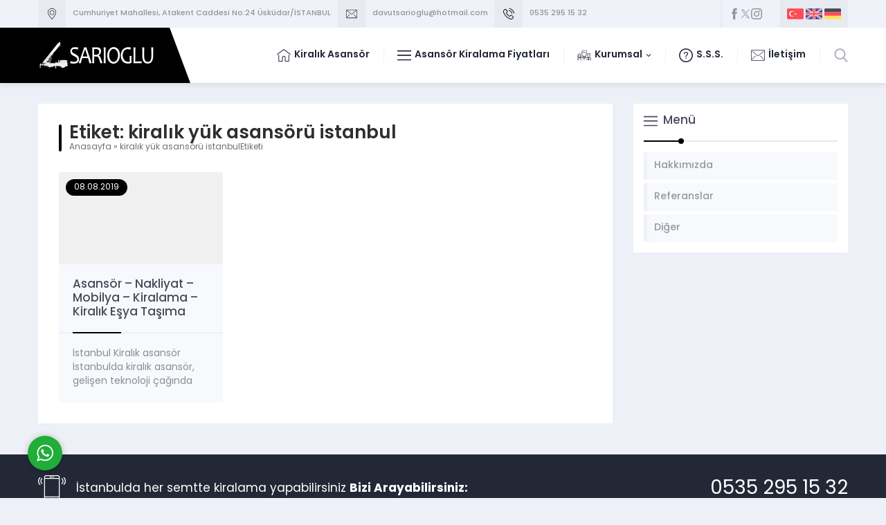

--- FILE ---
content_type: text/css
request_url: https://istanbuldakiralikasansor.com/wp-content/litespeed/ucss/5cd5e8ca3d6eb1204c6ca73236399af1.css?ver=84498
body_size: 6612
content:
.mainHeading{position:relative;margin-bottom:30px;padding-bottom:20px;color:#464c59;font-size:20px;line-height:1;font-weight:500;display:flex;align-items:center;font-family:var(--headFont)}.mainHeading .icon{display:block;float:left;height:20px;width:20px;margin:0 8px 0 0}.mainHeading .text{font-size:20px;line-height:20px;font-weight:500}.mainHeading:after,.mainHeading:before{content:"";display:block;position:absolute}.mainHeading:before{width:8px;height:8px;border-radius:50%;left:50px;bottom:-3px;z-index:2;background:var(--headColor)}.mainHeading:after{width:100%;height:2px;clear:both;left:0;bottom:0;z-index:1;background:#e5e8ef;background:-moz-linear-gradient(left,var(--headColor) 0%,var(--headColor) 50px,#e5e8ef 50px,#e5e8ef 100%);background:-webkit-linear-gradient(left,var(--headColor) 0%,var(--headColor) 50px,#e5e8ef 50px,#e5e8ef 100%);background:linear-gradient(to right,var(--headColor) 0%,var(--headColor) 50px,#e5e8ef 50px,#e5e8ef 100%)}@media all and (max-width:768px){.mainHeading{margin-bottom:15px}}ul{box-sizing:border-box;list-style:none;list-style-position:outside}:root{--wp--preset--font-size--normal:16px;--wp--preset--font-size--huge:42px}html :where(img[class*=wp-image-]){height:auto;max-width:100%}.call-link{display:block;text-decoration:none;color:#fff;font-weight:700}.call-widget-full{right:0;bottom:0;position:fixed;box-shadow:0 2px 5px rgb(0 0 0/.2);display:none;z-index:9999}.call-link:hover{color:#fff;background-color:rgb(255 255 255/.1)}.call-link:active{background-color:rgb(255 255 255/.2)}@media only screen and (max-width:768px){.call-widget-full{display:block;width:100%;text-align:center}}@font-face{font-display:swap;font-display:block;font-family:bootstrap-icons;src:url(/wp-content/plugins/call-now-and-chat-buttons/css/fonts/bootstrap-icons.woff2?24e3eb84d0bcaf83d77f904c78ac1f47)format("woff2"),url(/wp-content/plugins/call-now-and-chat-buttons/css/fonts/bootstrap-icons.woff?24e3eb84d0bcaf83d77f904c78ac1f47)format("woff")}[class^=bi-]::before{display:inline-block;font-family:bootstrap-icons!important;font-style:normal;font-weight:400!important;font-variant:normal;text-transform:none;line-height:1;vertical-align:-.125em;-webkit-font-smoothing:antialiased;-moz-osx-font-smoothing:grayscale}.bi-telephone::before{content:""}*,:after,:before{outline:0;margin:0;padding:0;box-sizing:border-box;-moz-box-sizing:border-box;vertical-align:bottom}a,a:hover{text-decoration:none}a{color:var(--c1)}a:hover{color:#222}a img,div.gallery .gallery-item img{border:0}img{max-width:100%;height:auto;width:auto}.pageHeading .inner h1,h1,h2{font-size:20px;font-family:var(--headFont)}.pageHeading .inner h1,h2{font-size:18px}body{background:#edf0f7;font-size:14px;color:#2e2e2e;font-family:var(--mainFont)}button,input{font-size:14px;font-family:inherit}#menu li.menu-item-has-children .themeicon .themeicon-arrow,.themeicon{display:block}.themeicon .themeicon-arrow{display:none}.safiricon svg,.themeicon svg{display:block;fill:currentColor;width:20px;height:20px}.safir-logo{font-weight:700;line-height:1;color:#fff}.safir-logo:hover{color:#ddd}.safir-logo img{width:auto;height:var(--headerHeight)}.safiricon{display:block;margin-right:5px}.safiricon svg{margin:auto}.innerContainer{max-width:1180px;margin:auto;overflow:hidden;padding:0 5px}#aside .safirWidget,.safirBox{background:#fff;position:relative;overflow:hidden}.safirBox{margin-bottom:5px;padding:30px}#aside .safirWidget{padding:15px}.safirBox+.safirBox{margin-top:30px}#aside .safirBox{padding:15px}.pageHeading{margin:0-30px 30px;padding:0 30px;position:relative}.pageHeading .inner{padding-left:15px;position:relative}.pageHeading .inner:before{width:4px;height:100%;border-radius:2px;position:absolute;left:0;top:0;content:"";background:var(--c1)}.pageHeading .inner h1{font-size:26px;font-weight:600;color:#2e2e2e}.pageHeading .inner #crumbs{font-size:12px;color:#6f6f6f}#aside .mainHeading{margin-bottom:15px}#aside .mainHeading .text{font-size:17px}.reading,.reading p{line-height:1.8;text-align:justify;font-family:var(--contentFont)}.reading p{font-size:15px}.reading>*+*{margin-top:20px}.reading{margin-bottom:0;font-size:13px}.reading a{color:var(--linkColor)}.reading a:hover{color:#333}.reading h1,.reading h2{color:var(--headColor)}#crumbs,#crumbs a{color:#6f6f6f}#crumbs a:hover,#menu>ul>li:hover>a,h1,h2{color:var(--c1)}img.lazy{opacity:0;transition:opacity .3s ease-in}.safirthumb{position:relative;overflow:hidden;background-color:#f0f0f0;background-size:cover;background-position:50% 50%;background-repeat:no-repeat;background-image:var(--noImageForPost);padding-bottom:var(--thumbRatio)}.safirthumb:before{position:absolute;display:block;content:""}.safirthumb .thumbnail{overflow:hidden;position:absolute;top:0;right:0;bottom:0;left:0}.safirthumb .center,.safirthumb img{position:absolute;top:0;left:0;width:100%;height:100%;transform:translate(50%,50%)}.safirthumb img{transform:translate(-50%,-50%);-o-object-fit:cover;object-fit:cover}#topbar{background:#eff2f8;z-index:50;position:relative}#topbar,#topbar a{color:#92959d}#topbar a:hover{color:#696c73}#infoBlock{float:left;overflow:hidden;font-size:11px;font-weight:500;line-height:40px}#infoBlock .item{float:left;overflow:hidden;white-space:nowrap;margin-right:10px}#infoBlock .item .icon{float:left;width:40px;height:40px;background:#e7eaf0;color:var(--c1)}#infoBlock .item .icon svg{margin:12px;width:16px;height:16px}#infoBlock .item .data{margin-left:50px}#topRight,.languageSelector{float:right;overflow:hidden}#headerSocial{float:left;padding:12px 10px;border-left:2px solid #e7eaf0}.languageSelector{background:#e7eaf0;line-height:24px;padding:8px 10px}.languageSelector a{display:block;float:left;margin-left:3px}.languageSelector img{width:24px}#single .metaBox .meta:first-child,.languageSelector a:first-child{margin-left:0}header{position:relative}#mobileMenuContainer,#overlay{display:none}#header{position:relative;z-index:40;clear:both;padding:0;box-shadow:0 0 10px rgb(0 0 0/.15);background:var(--c1)}#header:before{position:absolute;width:50%;height:100%;background:#fff;content:"";top:0;right:0}#headerInner{background:#fff;max-width:1170px;margin:auto;position:relative}#mobileHeaderBlock{display:none}#header .innerContainer{overflow:visible;padding:0}#header .innerContainer,#logo,#menu a{display:flex;align-items:center}#logo{padding:20px 50px 20px 0;position:relative;z-index:100;min-height:80px;background:var(--c1)}#logo:after{width:0;height:0;border-style:solid;border-color:#fff0 #fff #fff0 #fff0;border-width:0 30px calc(var(--headerHeight) + 40px)0;top:0;right:0}.safirSocial{display:flex;flex-wrap:wrap;gap:10px}.safirSocial a{display:block;color:#9ea1a9}#menu .sub-menu .icon svg,#single .metaBox .icon svg,.safirSocial a,.safirSocial li a svg{width:16px;height:16px}#menuGroup{z-index:20;position:relative;transition:all .5s;margin-left:auto}#menu{font-weight:600;z-index:40;font-family:var(--menuFont)}#menu,#menu li{float:left;position:relative}#menu a{color:#222835;font-size:14px;padding:0 20px;transition:all .5s;line-height:calc(var(--headerHeight) + 40px)}#logo:after,#menu>ul>li>a:after,#menu>ul>li>a:before{display:block;content:"";position:absolute}#menu>ul>li>a:after{opacity:0;left:50%;bottom:-10px;margin-left:-4px;width:0;height:0;border-style:solid;border-width:0 4px 4px;border-color:#fff0 #fff0 #e7eaf0;transition:all .5s}#menu>ul>li:hover>a:after{bottom:0;opacity:1}#menu>ul>li>a:before{width:1px;height:20px;top:50%;left:0;margin-top:-10px;background:#edf0f7}#menu>ul>li:first-child>a:before{display:none}#headerInner #menu .sub-menu{text-align:left;position:absolute;background:#f8f9fd;border-radius:0 0 3px 3px;visibility:hidden;opacity:0;z-index:-1;transform:translateY(20px);transition:all .3s ease-in-out 0s,visibility 0s linear .3s,z-index 0s linear .01s;border-top:2px solid var(--c1)}#headerInner #menu li:hover>.sub-menu{visibility:visible;opacity:1;z-index:1;transform:translateY(0);transition-delay:0s,0s,.3s}#menu .sub-menu li{float:none;padding:0;margin:0;border:0;border-top:1px solid #edf0f7}#menu .sub-menu a{width:auto;min-width:210px;text-align:left;line-height:50px;margin:0;white-space:nowrap;padding:0 10px 0 20px;border:0;font-weight:400;font-size:14px}#menu .sub-menu a:hover{background:#f3f4f9}#menu li.menu-item-has-children .themeicon{margin-left:5px}#menu li.menu-item-has-children .themeicon svg{width:8px;height:8px}#search .searchButton{cursor:pointer;padding-left:20px;border-left:1px solid #edf0f7;color:#b0b5c0;transition:all .5s}#search:hover .searchButton{color:#767980}#search .searchForm{display:none;position:absolute;right:0;z-index:999;width:275px;background:#fff;box-shadow:0 0 8px rgb(0 0 0/.1);top:calc(var(--headerHeight) + 40px)}#search .searchForm:before{content:"";display:block;position:absolute;right:0;top:-8px;width:0;height:0;border-style:solid;border-width:0 0 8px 8px;border-color:#fff0 #fff0 #d5d8df}#search input[type=text]{display:block;width:100%;line-height:30px;padding:10px 40px 10px 10px;border:0;border-radius:0;margin:0;font-size:13px;color:#654654;background:0 0}#search button{display:block;position:absolute;top:0;right:0;width:50px;height:50px;background:#d5d8df;border:0;color:#9ea1a9;cursor:pointer}#search button svg{margin:17px;width:16px;height:16px}#main{overflow:hidden;margin:0 auto 40px;clear:both;padding-top:30px!important}#content{float:right;width:70.940171%}#aside,.sidebarRight #content{float:left}#aside{width:26.49572659%}.sidebarRight #aside{float:right}.safirWidget.sidebarWidget .innerContainer{padding:0;overflow:visible}.sidebarWidget{margin-top:30px}.sidebarWidget:first-child{margin-top:0}.safirOwlButtons .innerContainer,.safirSidebarMenu li{position:relative}.safirSidebarMenu ul.menu{margin-bottom:-5px}.safirSidebarMenu a{display:flex;align-items:center;color:#94979f;padding:0 15px;font-weight:500;position:relative;z-index:1}.advancedPostsWidget1 .item .title a:hover,.listing.style2 .item .title a:hover,.safirSidebarMenu a:hover{color:var(--c1)}.safirSidebarMenu .inner{background:#f8f9fd;border-radius:3px;margin-bottom:5px;overflow:hidden;height:40px;line-height:40px}.safirSidebarMenu .inner:after{content:"";display:block;width:8px;height:40px;border-radius:3px;background:#edf0f7;background:linear-gradient(to right,#edf0f7 0,#f8f9fd 100%);position:absolute;left:0;top:0;transition:all .3s;z-index:0}#singleBlock img,.safirSidebarMenu .inner:hover:after{width:100%}.advancedPostsWidget1 .items{margin:0-15px -30px}.advancedPostsWidget1 .item-container{padding:0 15px;margin-bottom:30px}#page-links,.advancedPostsWidget1 .item{text-align:center}.advancedPostsWidget1 .item .thumb{border-radius:3px;overflow:hidden;margin-bottom:15px;position:relative}.advancedPostsWidget1 .item .thumb .text,.listing.style2 .item .thumb .date{position:absolute;top:10px;left:10px;border-radius:12px;line-height:24px;color:#fff;background:var(--c1);padding:0 12px;font-size:12px;z-index:2}.advancedPostsWidget1 .item .category,.advancedPostsWidget1 .item .title{font-size:14px;font-weight:600;color:#464c59;text-transform:uppercase}.advancedPostsWidget1 .item .title a,.listing.style2 .item .title a{color:#464c59}.advancedPostsWidget1 .item .category{font-size:11px;color:#8a8d95;margin-bottom:5px}.advancedPostsWidget1 .item .category a{color:#8a8d95}#aside .advancedPostsWidget1 .items{margin:0-15px -15px}#aside .advancedPostsWidget1 .item-container{margin-bottom:15px}.listing.style2{margin:0-15px -30px;display:flex;flex-wrap:wrap}.listing.style2 .item-container{padding:0 15px;margin-bottom:30px;width:33.3333333333%}.listing.style2 .item{border-radius:3px;overflow:hidden;background:#f8f9fd}.listing.style2 .item .thumb{position:relative}.advancedPostsWidget1 .item .thumb img,.listing.style2 .item .thumb img{z-index:1;width:100%}.listing.style2 .item .detail{height:180px;overflow:hidden;margin-bottom:20px}.listing.style2 .item .title{font-size:17px;font-weight:500;color:#464c59;position:relative;padding:20px;line-height:20px}.listing.style2 .item .title:before{content:"";display:block;position:absolute;bottom:0;left:20px;width:70px;height:2px;z-index:2;background:var(--c1)}.listing.style2 .item .title:after{content:"";display:block;position:absolute;bottom:0;left:0;width:100%;height:2px;background:#edf0f7;z-index:1}.listing.style2 .item .desc{margin:20px 20px 0;color:#8a8d95;font-size:14px;line-height:20px}#singleBlock.type1{margin-bottom:30px}#singleBlock .thumb,div.gallery .gallery-item a{position:relative;border-radius:4px;overflow:hidden}#single .metaBox{overflow:hidden;margin-bottom:30px;clear:both;color:#9ea1a9;font-weight:500}#single .metaBox .meta{float:left;background:#f5f6fa;border-radius:3px;padding:10px 20px;font-size:12px;line-height:16px;margin-left:10px}#single .metaBox .meta a{color:#9ea1a9}#single .metaBox .meta a:hover{color:#5d6161}#single .metaBox .icon{width:16px;height:16px;float:left;margin-right:8px}#single .metaBox .share{float:right;background:#f5f6fa;border-radius:3px;padding:10px 20px;font-size:12px;line-height:16px;margin-left:10px}#single .share a{transition:all .3s}#single .share .facebook a:hover{color:#597ac7}#single .share .twitter a:hover{color:#000}#single .share .whatsapp a:hover{color:#55cd6c}#single .tags{position:relative;margin:30px -30px 0;padding:30px 30px 0;border-top:2px solid #f3f5fa;line-height:20px;overflow:hidden;color:#8a8d95}#single .tags .title{margin-right:5px;font-weight:600;color:#464c59}#single .tags a{color:#8a8d95}#single .tags a:hover{color:#65676d}#related .listing,form span{display:block}#footer .column.menu a:hover:after,#related .listing .item-container{width:100%}img.alignleft{border:1px solid #cdc;float:left;margin:0 10px 10px 0;padding:1px}#callUs .icon,.alignleft{float:left}#page-links{margin-bottom:5px}div.gallery{margin-left:-13px;margin-right:-13px;overflow:hidden}div.gallery .gallery-item{padding:0 13px 26px;float:left;margin:0}div.gallery .gallery-item a{display:block;padding:10px;border:1px solid #eee;background:#fafafa;border-radius:3px}#gallery-3{clear:both}form input[type=text]{width:100%;height:50px;outline:0;border:0;border-radius:3px;background:#f5f6fa;margin:5px 0;padding:10px 15px;transition:all .25s;color:#464c59;line-height:20px}form input[type=text]:focus{background:#edf0f7;color:#282c34}#callUs{background:#222835;padding:30px 0;font-size:17px;overflow:hidden;line-height:40px}#callUs .icon svg{width:40px;height:40px}#callUs .text{float:left;margin-left:15px}#callUs .phone{float:right;font-size:28px}#callUs,#callUs .phone a,#footer .safirTop:hover span{color:#fff}#footer{clear:both;position:relative;z-index:10;background:#fff;color:#92959d}#footer .mainHeading{margin-bottom:20px;padding-bottom:15px;color:#464c59;font-size:17px;font-weight:600}#footer .mainHeading:before{display:none}#footer .columns{overflow:hidden;margin:0-15px}#footer .column{float:left;width:33.333333333%;padding:50px 15px}#footer .column.about .columnContent{font-size:12px;line-height:1.8}#footer .column.menu ul{margin:-5px;overflow:hidden}#footer .column.menu li{padding:5px;width:50%;float:left}#footer .column.menu a,#whatsappBlock .chat .header{overflow:hidden;position:relative;display:flex;align-items:center}#footer .column.menu a{background:#f8f9fd;color:#94979f;line-height:40px;padding:0 15px;border-radius:3px;font-weight:500}#footer .column.menu a .text{position:relative;z-index:2}#footer .column.menu a:after,#footer .safirTop{display:block;position:absolute;top:0;height:100%}#footer .column.menu a:after{content:"";width:8px;background:#edf0f7;background:linear-gradient(to right,#edf0f7 0,#f8f9fd 100%);left:0;transition:all .3s;z-index:0}#footer .column.contact .contactItem{margin-bottom:10px}#footer .column.contact .contactItem .item{overflow:hidden}#footer .column.contact .contactItem .icon{float:left;width:40px;height:40px;border-radius:3px;background:#f8f9fd;color:var(--c1)}#footer .column.contact .contactItem .icon svg{margin:10px}#footer .column.contact .contactItem .table{display:table;min-height:40px}#footer .column.contact .contactItem .table .row{display:table-row}#footer .column.contact .contactItem .table .data{display:table-cell;vertical-align:middle;padding-left:10px;color:#92959d;font-size:12px}#footer #footerBottom{background:#222835;color:#b8bbc3;font-size:12px}#footer #footerBottom .innerContainer{position:relative;padding-top:20px;padding-bottom:20px}#footer #footerBottom a{color:#a2a5ac}#footer #footerBottom .text{padding-right:75px;line-height:20px}#footer .safirTop{right:0;cursor:pointer;background:#2f3645;text-align:center;color:#fff}#footer .safirTop svg{margin:20px}.whatsappButton{z-index:15;position:fixed;left:40px;bottom:40px;border-radius:50%;background:#20ad38;color:#fff;cursor:pointer;box-shadow:0 0 10px rgb(0 0 0/.2);transition:all .2s}.whatsappButton:hover{color:#20ad38;background:#fff;transform:scale(1.05)}.whatsappButton .icon{width:50px;height:50px;display:flex;justify-content:center;align-items:center}.whatsappButton .count{display:none;width:16px;height:16px;line-height:16px;text-align:center;font-size:10px;font-weight:500;background:#fff;color:#000;border-radius:50%;box-shadow:0 0 10px rgb(0 0 0/.275);position:absolute;top:0;right:0}.whatsappButton .icon svg{width:24px;height:24px;transition:all .1s}#whatsappBlock{bottom:100px;left:40px;position:fixed;width:300px;transition:transform .25s;transform:scale(.8);opacity:0;z-index:-1;box-shadow:0 0 30px rgb(0 0 0/.2);border-radius:10px}#whatsappBlock,#whatsappBlock .chat{overflow:hidden}#whatsappBlock .chat .header{padding:15px;background:#095e54;color:#fff;gap:10px}#whatsappBlock .chat .header .thumb{width:40px;height:40px;border-radius:50%;background:#fff;overflow:hidden}#whatsappBlock .chat .header .thumb img{-o-object-fit:cover;object-fit:cover;width:100%;height:100%}#whatsappBlock .chat .header .name{font-weight:500;font-size:15px}#whatsappBlock .chat .header .close{display:block;margin-left:auto;cursor:pointer;padding:8px;background:rgb(255 255 255/.05);border-radius:3px;color:#fff}#whatsappBlock .chat .header .close svg{width:12px;height:12px}#whatsappBlock .chat .message{padding:15px 10px 15px 20px;background:url(/wp-content/themes/denge/images/whatsapp-bg.jpg)}#whatsappBlock .chat .message .bubble{background:#fff;color:#000;width:75%;padding:10px;text-align:left;position:relative;border-radius:0 5px 5px 5px;box-shadow:3px 3px 5px rgb(0 0 0/.05);transform:scale(0);animation-duration:.1s;animation-timing-function:ease-in-out;animation-delay:.6s;animation-fill-mode:forwards}#whatsappBlock .chat .message .bubble:before{display:block;content:"";position:absolute;top:0;left:-10px;width:0;height:0;border-style:solid;border-width:0 10px 8px 0;border-color:#fff0 #fff #fff0 #fff0}#whatsappBlock .chat .message .bubble .name{font-weight:700;color:#b7b7b7;font-size:12px}#whatsappBlock .chat .reply{background:#fff;padding:10px;overflow:hidden}#whatsappBlock .chat .reply a{font-weight:500;display:block;border-radius:5px;background:#14c656;line-height:36px;text-align:center;color:#fff;transition:all .3s;font-size:14px}#whatsappBlock .chat .reply a:hover{background:#48a91f}.owl-carousel{-webkit-tap-highlight-color:#fff0;display:none;width:100%;z-index:1}@media all and (max-width:1100px){#menu>ul>li:hover>a:after,#menuGroup+#search,#topbar,header #menuGroup{display:none}#aside .safirWidget,.safirBox{padding:10px}.listing,body .advancedPostsWidget1 .items{margin:0-5px -10px!important}.listing .item-container,body .advancedPostsWidget1 .item-container{padding:0 5px!important;margin-bottom:10px!important}div.gallery{margin-left:-5px;margin-right:-5px}div.gallery .gallery-item{padding:0 5px 10px}#single .tags{margin:10px 0 0;padding:10px 0 0}.innerContainer{padding:0 10px}#callUs{text-align:center}#callUs .icon,#callUs .phone,#callUs .text{float:none;display:inline-block}#header{box-shadow:0 0 8px rgb(0 0 0/.2)}#logo{padding-left:10px;z-index:10}#menu{float:none}#mobileHeaderBlock{display:block;z-index:20;overflow:hidden;margin-left:auto;text-align:right}#mobileHeaderBlock .button{display:inline-block;text-align:center;font-weight:500;background:#fff;color:var(--c1);cursor:pointer;margin-right:5px}#mobileHeaderBlock .button svg{width:18px;height:18px;margin:6px}header{z-index:999}#mobileMenuContainer,#overlay{position:fixed;top:0;height:100%;z-index:999999}#overlay{width:100%;left:0;cursor:pointer;background:rgb(0 0 0/.9)}#overlay .themeicon{position:absolute;top:10px;right:280px;border-radius:3px;background:rgb(255 255 255/.1);color:#fff;padding:7px}#overlay .themeicon svg{width:16px;height:16px}#mobileMenuContainer{display:block;background:#fff;right:-270px;width:270px;overflow-y:scroll}#mobileMenuContainer .languageSelector{margin:5px 0 10px 8px;text-align:center;float:left;border-radius:2px;background:#fafafa;padding:3px}#mobileMenuContainer .languageSelector img{width:24px;margin:0 2px}}@media all and (max-width:768px){#main{margin:0;padding:0}#aside,#content{clear:both;float:none;width:100%}#aside{padding:15px}.listing.style2 .item-container{width:50%}#single .metaBox{margin-bottom:15px}#single .metaBox .meta{margin:0 5px 5px 0}#single .metaBox .share{float:left;margin-left:0}#footer .column{width:100%;padding:15px}#main{padding-top:0!important}.safirBox+.safirBox{margin-top:15px}.safirWidget .innerContainer{overflow:visible;padding:0}.reading,.reading p{text-align:left}.reading h1,.reading h2{margin-bottom:10px}}@media all and (max-width:600px){.reading .gallery .gallery-item dt{line-height:100px}.gallery .gallery-item{width:33.3333333333%}.gallery br{display:none}}@media all and (max-width:550px){.gallery .gallery-item{width:50%}.gallery br{display:none}}@media all and (max-width:374px){.listing.style2 .item-container{width:100%}}@font-face{font-display:swap;font-family:"revicons";src:url(/wp-content/plugins/revslider/sr6/assets/fonts/revicons/revicons.eot?5510888);src:url(/wp-content/plugins/revslider/sr6/assets/fonts/revicons/revicons.eot?5510888#iefix)format("embedded-opentype"),url(/wp-content/plugins/revslider/sr6/assets/fonts/revicons/revicons.woff?5510888)format("woff"),url(/wp-content/plugins/revslider/sr6/assets/fonts/revicons/revicons.ttf?5510888)format("truetype"),url(/wp-content/plugins/revslider/sr6/assets/fonts/revicons/revicons.svg?5510888#revicons)format("svg");font-weight:400;font-style:normal;font-display:swap}

--- FILE ---
content_type: image/svg+xml
request_url: https://istanbuldakiralikasansor.com/wp-content/themes/denge/images/flags/en.svg
body_size: 707
content:
<?xml version="1.0" encoding="iso-8859-1"?>
<!-- Generator: Adobe Illustrator 19.0.0, SVG Export Plug-In . SVG Version: 6.00 Build 0)  -->
<svg version="1.1" id="Layer_1" xmlns="http://www.w3.org/2000/svg" xmlns:xlink="http://www.w3.org/1999/xlink" x="0px" y="0px"
	 viewBox="0 0 512 512" style="enable-background:new 0 0 512 512;" xml:space="preserve">
<path style="fill:#41479B;" d="M473.655,88.276H38.345C17.167,88.276,0,105.443,0,126.621V385.38
	c0,21.177,17.167,38.345,38.345,38.345h435.31c21.177,0,38.345-17.167,38.345-38.345V126.621
	C512,105.443,494.833,88.276,473.655,88.276z"/>
<path style="fill:#F5F5F5;" d="M511.469,120.282c-3.022-18.159-18.797-32.007-37.814-32.007h-9.977l-163.54,107.147V88.276h-88.276
	v107.147L48.322,88.276h-9.977c-19.017,0-34.792,13.847-37.814,32.007l139.778,91.58H0v88.276h140.309L0.531,391.717
	c3.022,18.159,18.797,32.007,37.814,32.007h9.977l163.54-107.147v107.147h88.276V316.577l163.54,107.147h9.977
	c19.017,0,34.792-13.847,37.814-32.007l-139.778-91.58H512v-88.276H371.691L511.469,120.282z"/>
<g>
	<polygon style="fill:#FF4B55;" points="282.483,88.276 229.517,88.276 229.517,229.517 0,229.517 0,282.483 229.517,282.483 
		229.517,423.724 282.483,423.724 282.483,282.483 512,282.483 512,229.517 282.483,229.517 	"/>
	<path style="fill:#FF4B55;" d="M24.793,421.252l186.583-121.114h-32.428L9.224,410.31
		C13.377,415.157,18.714,418.955,24.793,421.252z"/>
	<path style="fill:#FF4B55;" d="M346.388,300.138H313.96l180.716,117.305c5.057-3.321,9.277-7.807,12.287-13.075L346.388,300.138z"
		/>
	<path style="fill:#FF4B55;" d="M4.049,109.475l157.73,102.387h32.428L15.475,95.842C10.676,99.414,6.749,104.084,4.049,109.475z"/>
	<path style="fill:#FF4B55;" d="M332.566,211.862l170.035-110.375c-4.199-4.831-9.578-8.607-15.699-10.86L300.138,211.862H332.566z"
		/>
</g>
<g>
</g>
<g>
</g>
<g>
</g>
<g>
</g>
<g>
</g>
<g>
</g>
<g>
</g>
<g>
</g>
<g>
</g>
<g>
</g>
<g>
</g>
<g>
</g>
<g>
</g>
<g>
</g>
<g>
</g>
</svg>
